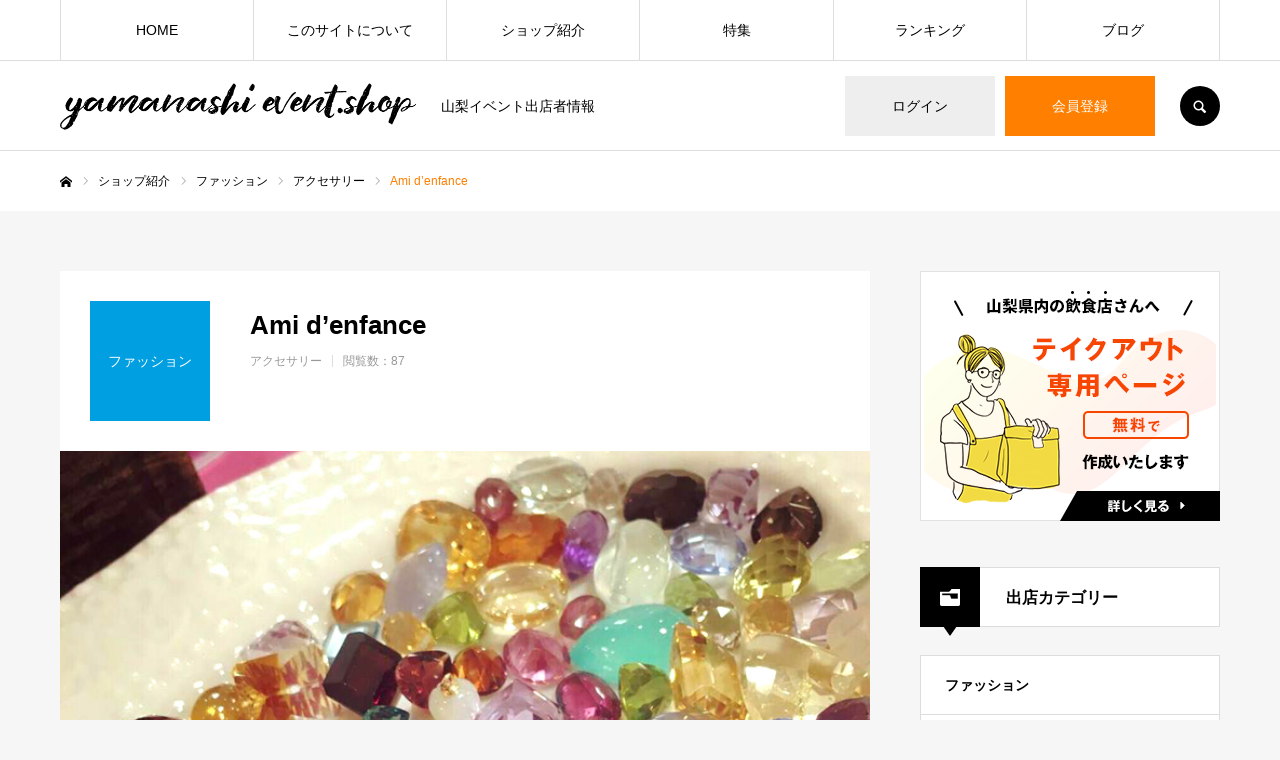

--- FILE ---
content_type: text/html; charset=UTF-8
request_url: https://www.yamanashi-event.shop/shop/ami-denfance/
body_size: 11897
content:
<!DOCTYPE html>
<html class="pc" lang="ja">
<head prefix="og: http://ogp.me/ns# fb: http://ogp.me/ns/fb#">
<meta charset="UTF-8">
<!--[if IE]><meta http-equiv="X-UA-Compatible" content="IE=edge"><![endif]-->
<meta name="viewport" content="width=device-width">
<meta name="format-detection" content="telephone=no">
<title>Ami d’enfance | yamanashi-event.shop</title>
<meta name="description" content="山梨イベント出店者情報">
<link rel="pingback" href="https://www.yamanashi-event.shop/wp2/xmlrpc.php">
<link rel="shortcut icon" href="https://www.yamanashi-event.shop/wp2/wp-content/uploads/2020/03/favicon.ico">
<meta property="og:type" content="article">
<meta property="og:url" content="https://www.yamanashi-event.shop/shop/ami-denfance/">
<meta property="og:title" content="Ami d’enfance &#8211; yamanashi-event.shop">
<meta property="og:description" content="山梨イベント出店者情報">
<meta property="og:site_name" content="yamanashi-event.shop">
<meta property="og:image" content="https://www.yamanashi-event.shop/wp2/wp-content/uploads/2020/03/ami-1.jpg">
<meta property="og:image:secure_url" content="https://www.yamanashi-event.shop/wp2/wp-content/uploads/2020/03/ami-1.jpg"> 
<meta property="og:image:width" content="750"> 
<meta property="og:image:height" content="480">
<meta name="twitter:card" content="summary">
<meta name="twitter:site" content="@ShopYamanashi">
<meta name="twitter:creator" content="ShopYamanashi">
<meta name="twitter:title" content="Ami d’enfance &#8211; yamanashi-event.shop">
<meta property="twitter:description" content="山梨イベント出店者情報">
<meta name="twitter:image:src" content="https://www.yamanashi-event.shop/wp2/wp-content/uploads/2020/03/ami-1-520x480.jpg">
<link rel='dns-prefetch' href='//s.w.org' />
<link rel="alternate" type="application/rss+xml" title="yamanashi-event.shop &raquo; フィード" href="https://www.yamanashi-event.shop/feed/" />
<link rel="alternate" type="application/rss+xml" title="yamanashi-event.shop &raquo; コメントフィード" href="https://www.yamanashi-event.shop/comments/feed/" />
		<script type="text/javascript">
			window._wpemojiSettings = {"baseUrl":"https:\/\/s.w.org\/images\/core\/emoji\/12.0.0-1\/72x72\/","ext":".png","svgUrl":"https:\/\/s.w.org\/images\/core\/emoji\/12.0.0-1\/svg\/","svgExt":".svg","source":{"concatemoji":"https:\/\/www.yamanashi-event.shop\/wp2\/wp-includes\/js\/wp-emoji-release.min.js?ver=5.3.20"}};
			!function(e,a,t){var n,r,o,i=a.createElement("canvas"),p=i.getContext&&i.getContext("2d");function s(e,t){var a=String.fromCharCode;p.clearRect(0,0,i.width,i.height),p.fillText(a.apply(this,e),0,0);e=i.toDataURL();return p.clearRect(0,0,i.width,i.height),p.fillText(a.apply(this,t),0,0),e===i.toDataURL()}function c(e){var t=a.createElement("script");t.src=e,t.defer=t.type="text/javascript",a.getElementsByTagName("head")[0].appendChild(t)}for(o=Array("flag","emoji"),t.supports={everything:!0,everythingExceptFlag:!0},r=0;r<o.length;r++)t.supports[o[r]]=function(e){if(!p||!p.fillText)return!1;switch(p.textBaseline="top",p.font="600 32px Arial",e){case"flag":return s([127987,65039,8205,9895,65039],[127987,65039,8203,9895,65039])?!1:!s([55356,56826,55356,56819],[55356,56826,8203,55356,56819])&&!s([55356,57332,56128,56423,56128,56418,56128,56421,56128,56430,56128,56423,56128,56447],[55356,57332,8203,56128,56423,8203,56128,56418,8203,56128,56421,8203,56128,56430,8203,56128,56423,8203,56128,56447]);case"emoji":return!s([55357,56424,55356,57342,8205,55358,56605,8205,55357,56424,55356,57340],[55357,56424,55356,57342,8203,55358,56605,8203,55357,56424,55356,57340])}return!1}(o[r]),t.supports.everything=t.supports.everything&&t.supports[o[r]],"flag"!==o[r]&&(t.supports.everythingExceptFlag=t.supports.everythingExceptFlag&&t.supports[o[r]]);t.supports.everythingExceptFlag=t.supports.everythingExceptFlag&&!t.supports.flag,t.DOMReady=!1,t.readyCallback=function(){t.DOMReady=!0},t.supports.everything||(n=function(){t.readyCallback()},a.addEventListener?(a.addEventListener("DOMContentLoaded",n,!1),e.addEventListener("load",n,!1)):(e.attachEvent("onload",n),a.attachEvent("onreadystatechange",function(){"complete"===a.readyState&&t.readyCallback()})),(n=t.source||{}).concatemoji?c(n.concatemoji):n.wpemoji&&n.twemoji&&(c(n.twemoji),c(n.wpemoji)))}(window,document,window._wpemojiSettings);
		</script>
		<style type="text/css">
img.wp-smiley,
img.emoji {
	display: inline !important;
	border: none !important;
	box-shadow: none !important;
	height: 1em !important;
	width: 1em !important;
	margin: 0 .07em !important;
	vertical-align: -0.1em !important;
	background: none !important;
	padding: 0 !important;
}
</style>
	<link rel='stylesheet' id='style-css'  href='https://www.yamanashi-event.shop/wp2/wp-content/themes/every_tcd075/style.css?ver=2.0.1' type='text/css' media='all' />
<link rel='stylesheet' id='wp-block-library-css'  href='https://www.yamanashi-event.shop/wp2/wp-includes/css/dist/block-library/style.min.css?ver=5.3.20' type='text/css' media='all' />
<script type='text/javascript' src='https://www.yamanashi-event.shop/wp2/wp-includes/js/jquery/jquery.js?ver=1.12.4-wp'></script>
<script type='text/javascript' src='https://www.yamanashi-event.shop/wp2/wp-includes/js/jquery/jquery-migrate.min.js?ver=1.4.1'></script>
<link rel='https://api.w.org/' href='https://www.yamanashi-event.shop/wp-json/' />
<link rel="canonical" href="https://www.yamanashi-event.shop/shop/ami-denfance/" />
<link rel='shortlink' href='https://www.yamanashi-event.shop/?p=1075' />
<link rel="alternate" type="application/json+oembed" href="https://www.yamanashi-event.shop/wp-json/oembed/1.0/embed?url=https%3A%2F%2Fwww.yamanashi-event.shop%2Fshop%2Fami-denfance%2F" />
<link rel="alternate" type="text/xml+oembed" href="https://www.yamanashi-event.shop/wp-json/oembed/1.0/embed?url=https%3A%2F%2Fwww.yamanashi-event.shop%2Fshop%2Fami-denfance%2F&#038;format=xml" />

<link rel="stylesheet" href="https://www.yamanashi-event.shop/wp2/wp-content/themes/every_tcd075/css/design-plus.css?ver=2.0.1">
<link rel="stylesheet" href="https://www.yamanashi-event.shop/wp2/wp-content/themes/every_tcd075/css/sns-botton.css?ver=2.0.1">
<link rel="stylesheet" media="screen and (max-width:1210px)" href="https://www.yamanashi-event.shop/wp2/wp-content/themes/every_tcd075/css/responsive.css?ver=2.0.1">
<link rel="stylesheet" media="screen and (max-width:1210px)" href="https://www.yamanashi-event.shop/wp2/wp-content/themes/every_tcd075/css/footer-bar.css?ver=2.0.1">

<script src="https://www.yamanashi-event.shop/wp2/wp-content/themes/every_tcd075/js/jquery.easing.1.3.js?ver=2.0.1"></script>
<script src="https://www.yamanashi-event.shop/wp2/wp-content/themes/every_tcd075/js/jscript.js?ver=2.0.1"></script>
<script src="https://www.yamanashi-event.shop/wp2/wp-content/themes/every_tcd075/js/comment.js?ver=2.0.1"></script>

<link rel="stylesheet" href="https://www.yamanashi-event.shop/wp2/wp-content/themes/every_tcd075/js/simplebar.css?ver=2.0.1">
<script src="https://www.yamanashi-event.shop/wp2/wp-content/themes/every_tcd075/js/simplebar.min.js?ver=2.0.1"></script>


<script src="https://www.yamanashi-event.shop/wp2/wp-content/themes/every_tcd075/js/header_fix.js?ver=2.0.1"></script>
<script src="https://www.yamanashi-event.shop/wp2/wp-content/themes/every_tcd075/js/header_fix_mobile.js?ver=2.0.1"></script>

<style type="text/css">

body, input, textarea { font-family: "Hiragino Sans", "ヒラギノ角ゴ ProN", "Hiragino Kaku Gothic ProN", "游ゴシック", YuGothic, "メイリオ", Meiryo, sans-serif; }

.rich_font, .p-vertical { font-family: "Hiragino Sans", "ヒラギノ角ゴ ProN", "Hiragino Kaku Gothic ProN", "游ゴシック", YuGothic, "メイリオ", Meiryo, sans-serif; font-weight:500; }

.rich_font_type1 { font-family: Arial, "ヒラギノ角ゴ ProN W3", "Hiragino Kaku Gothic ProN", "メイリオ", Meiryo, sans-serif; }
.rich_font_type2 { font-family: "Hiragino Sans", "ヒラギノ角ゴ ProN", "Hiragino Kaku Gothic ProN", "游ゴシック", YuGothic, "メイリオ", Meiryo, sans-serif; font-weight:500; }
.rich_font_type3 { font-family: "Times New Roman" , "游明朝" , "Yu Mincho" , "游明朝体" , "YuMincho" , "ヒラギノ明朝 Pro W3" , "Hiragino Mincho Pro" , "HiraMinProN-W3" , "HGS明朝E" , "ＭＳ Ｐ明朝" , "MS PMincho" , serif; font-weight:500; }

.post_content, #next_prev_post { font-family: "Hiragino Sans", "ヒラギノ角ゴ ProN", "Hiragino Kaku Gothic ProN", "游ゴシック", YuGothic, "メイリオ", Meiryo, sans-serif; }

#global_menu > ul > li > a { color:#000000; }
#global_menu > ul > li > a:after { background:#ff7f00; }
#global_menu ul ul a { color:#FFFFFF; background:#ff7f00; }
#global_menu ul ul a:hover { background:#fbc525; }
#global_menu ul ul li.menu-item-has-children > a:before { color:#FFFFFF; }
#drawer_menu { background:#222222; }
#mobile_menu a { color:#ffffff; background:#222222; border-bottom:1px solid #444444; }
#mobile_menu li li a { color:#ffffff; background:#333333; }
#mobile_menu a:hover, #drawer_menu .close_button:hover, #mobile_menu .child_menu_button:hover { color:#ffffff; background:#ff7f00; }
#mobile_menu li li a:hover { color:#ffffff; }
.megamenu_recipe_category_list .headline { color:#ff7f00; font-size:18px; }
.megamenu_recipe_category_list .headline a { color:#ff7f00; }
.megamenu_blog_list .menu_area a:hover, .megamenu_blog_list .menu_area li.active a, .megamenu_blog_list .post_list { background:#e8e8e8; }
#header_search { background:rgba(0,0,0,0.7); }
#header_login, #header_logout { color:#000000; background:#eeeeee; }
#header_login:hover, #header_logout:hover { color:#ffffff; background:#ff7f00; }
#header_register { color:#ffffff; background:#ff7f00; }
#header_register:hover { color:#ffffff; background:#fbc525; }
.footer_headline { color:#ff8000; }
.footer_menu ul li a { color:#ffffff; }
#footer_menu, #footer_category_menu, #footer_widget { border-color:rgba(255,255,255,0.3); }

#recipe_post_list_widget-2 .widget_headline { color:#000000; background:#ffffff; border-color:#dddddd; }
#recipe_post_list_widget-2 .widget_headline:before { background:#000000 url(https://www.yamanashi-event.shop/wp2/wp-content/uploads/2020/03/icon_check.png) no-repeat center; }
#recipe_post_list_widget-2 .widget_headline:after { border-color:#000000 transparent transparent transparent; }
#recipe_post_list_widget-3 .widget_headline { color:#000000; background:#ffffff; border-color:#dddddd; }
#recipe_post_list_widget-3 .widget_headline:before { background:#000000; font-family:'headline_icon'; content:'\e90a'; font-size:37px; line-height:65px; }
@media screen and (max-width:650px) {
  #recipe_post_list_widget-3 .widget_headline:before { font-size:32px; line-height:52px !important; }
}
#recipe_post_list_widget-3 .widget_headline:after { border-color:#000000 transparent transparent transparent; }
#recipe_category_list_widget-2 .widget_headline { color:#000000; background:#ffffff; border-color:#dddddd; }
#recipe_category_list_widget-2 .widget_headline:before { background:#000000 url(https://www.yamanashi-event.shop/wp2/wp-content/uploads/2020/03/icon_pot.png) no-repeat center; }
#recipe_category_list_widget-2 .widget_headline:after { border-color:#000000 transparent transparent transparent; }
#tab_post_list_widget-2 .widget_headline { color:#000000; background:#ffffff; border-color:#dddddd; }
#tab_post_list_widget-2 .widget_headline:before { background:#000000; font-family:'headline_icon'; content:'\e90a'; font-size:37px; line-height:65px; }
@media screen and (max-width:650px) {
  #tab_post_list_widget-2 .widget_headline:before { font-size:32px; line-height:52px !important; }
}
#tab_post_list_widget-2 .widget_headline:after { border-color:#000000 transparent transparent transparent; }
#ranking_list_widget-2 .widget_headline { color:#000000; background:#ffffff; border-color:#dddddd; }
#ranking_list_widget-2 .widget_headline:before { background:#000000; font-family:'headline_icon'; content:'\e902'; font-size:24px; line-height:65px; }
@media screen and (max-width:650px) {
  #ranking_list_widget-2 .widget_headline:before { font-size:18px; line-height:52px !important; }
}
#ranking_list_widget-2 .widget_headline:after { border-color:#000000 transparent transparent transparent; }


.cat_id_3 { background:#5b3203; }
.cat_id_3:hover { background:#fbc525; }
.cat_id_2 { background:#009fe1; }
.cat_id_2:hover { background:#fbc525; }
.cat_id_5 { background:#dd3333; }
.cat_id_5:hover { background:#fbc525; }
.cat_id_4 { background:#b58800; }
.cat_id_4:hover { background:#fbc525; }
.premium_icon { background:#bcab4a !important; }
.premium_icon:before { content:'\e911'; }
.index_blog .premium_icon, #post_list .premium_post .premium_icon, #related_post .premium_icon { background:#bcab4a !important; }
.index_blog .premium_icon:before, #post_list .premium_post .premium_icon:before, #related_post .premium_icon:before { content:'\e911'; }
#recipe_title_area .title { font-size:26px; }
#recipe_main_content, .recipe_material, .recipe_howto, .recipe_point, recipe_free { font-size:16px; }
#recipe_title_area .like_button { border-color:#ff8001; color:#ff8001; }
#recipe_title_area .like_button:before { color:#ff8001; }
#recipe_title_area .like_button:hover, #recipe_title_area .like_button.active, #recipe_title_area .like_message { background-color:#ff8001; }
#recipe_title_area .like_message:after { border-color:#ff8001 transparent transparent transparent; }
#related_recipe .design_headline { font-size:20px; color:#000000; background:#ffffff; border-color:#dddddd; }
#related_recipe .design_headline:before { background:#000000; font-family:'headline_icon'; content:'\e90d'; font-size:23px; line-height:62px; }
@media screen and (max-width:1210px) {
  #related_recipe .design_headline:before { font-size:20px; line-height:47px; }
}
#related_recipe .design_headline:after { border-color:#000000 transparent transparent transparent; }
#related_recipe .recipe_list .title_area .title { font-size:16px; }
@media screen and (max-width:650px) {
  #recipe_title_area .title { font-size:20px; }
  #recipe_main_content, .recipe_material, .recipe_howto, .recipe_point, .recipe_free { font-size:14px; }
  #related_recipe .design_headline { font-size:16px; }
  #related_recipe .recipe_list .title_area .title { font-size:14px; }
}
.recipe_point.num0 .design_headline { font-size:20px; color:#000000; background:#ffffff; border-color:#dddddd; }
.recipe_point.num0 .design_headline:before { background:#000000; font-family:'headline_icon'; content:'\e90f'; font-size:23px; line-height:62px; }
@media screen and (max-width:1210px) {
  .recipe_point.num0 .design_headline:before { font-size:20px; line-height:47px; }
}
.recipe_point.num0 .design_headline:after { border-color:#000000 transparent transparent transparent; }
@media screen and (max-width:650px) {
  .recipe_point.num0 .design_headline { font-size:16px; }
}
.recipe_point.num1 .design_headline { font-size:20px; color:#000000; background:#ffffff; border-color:#dddddd; }
.recipe_point.num1 .design_headline:before { background:#000000; font-family:'headline_icon'; content:'\e90f'; font-size:23px; line-height:62px; }
@media screen and (max-width:1210px) {
  .recipe_point.num1 .design_headline:before { font-size:20px; line-height:47px; }
}
.recipe_point.num1 .design_headline:after { border-color:#000000 transparent transparent transparent; }
@media screen and (max-width:650px) {
  .recipe_point.num1 .design_headline { font-size:16px; }
}

.author_profile a.avatar img, .animate_image img, .animate_background .image, #recipe_archive .blur_image {
  width:100%; height:auto;
  -webkit-transition: transform  0.75s ease;
  transition: transform  0.75s ease;
}
.author_profile a.avatar:hover img, .animate_image:hover img, .animate_background:hover .image, #recipe_archive a:hover .blur_image {
  -webkit-transform: scale(1.2);
  transform: scale(1.2);
}




a { color:#000; }

a:hover, #header_logo a, #footer_logo a, #header_user_name .user_name, #comment_headline, .tcd_category_list a:hover, .tcd_category_list .child_menu_button:hover, .register_form_wrap .privacy_policy a, #my_account_edit #delete_account:hover, .widget_tab_post_list a:hover .date, #post_title_area .post_meta a:hover, #news_list a:hover .date,
  .recipe_list .title_area .title a:hover, .recipe_list .link:hover .title, .recipe_list .link:hover .post_meta, #post_list a:hover .title, #post_list a:hover .post_meta li, #recipe_archive a:hover .desc, .cf_data_list li a:hover, #footer_social_link li a:hover:before, #recipe_title_area .meta li a:hover, #recipe_image_slider .slick-arrow:hover:after, .recipe_slider_widget .slick-arrow:hover:before,
    #footer a:hover, .cardlink_title a:hover, #related_post .item a:hover, .comment a:hover, .comment_form_wrapper a:hover, #bread_crumb, #bread_crumb .last, #bread_crumb a:hover, #bread_crumb li.home a:hover:after, .author_profile a:hover, .author_profile .author_link li a:hover:before, #post_meta_bottom a:hover, .recipe_list .title_area .post_meta a:hover,
      #author_page_header .author_link li a:hover:before, #ranking_list_tab li.active a, .ranking_list a:hover .title, #author_list a:hover .title span, #searchform .submit_button:hover:before, .styled_post_list1 a:hover .title_area, .styled_post_list1 a:hover .date, .p-dropdown__title:hover:after, .p-dropdown__list li a:hover,
        #index_recipe_slider a:hover .title, #index_recipe_slider a:hover .post_meta, #index_recipe_slider .owl-nav button:hover span:after, .recipe_slider_widget .slick-arrow:hover:after, #about_faq_list dt:hover,#about_faq_list dt.active, #about_faq_list dt:hover:after,
          #menu_button:hover:before, .mobile #header_login:hover, .mobile #header_logout:hover, .mobile #header_search_button:hover:before
  { color: #ff7f00; }

.pc #header_search_button:hover, #index_slider .search_button:hover input, #return_top a, #comment_tab li a:hover, #comment_tab li.active a, #comment_header #comment_closed p, #submit_comment:hover, #cancel_comment_reply a:hover,
  #recipe_image_slider .slick-dots button:hover::before, #recipe_image_slider .slick-dots .slick-active button::before, .form_wrap .submit input, .login_form_wrap #create_account, .register_form_wrap .register_form_header, .recipe_list2 .delete:hover,
    #wp-calendar #prev a:hover, #wp-calendar #next a:hover, #wp-calendar td a:hover, #p_readmore .button, .page_navi span.current, .page_navi a:hover, #post_pagination p, #post_pagination a:hover, .c-pw__btn:hover, #post_pagination a:hover
  { background-color: #ff7f00; }

.form_wrap .input_field:focus, #guest_info input:focus, #comment_textarea textarea:focus, .c-pw__box-input:focus, .page_navi span.current, .page_navi a:hover, #post_pagination p, #post_pagination a:hover
  { border-color: #ff7f00; }

#comment_tab li.active a:after, #comment_header #comment_closed p:after
  { border-color:#ff7f00 transparent transparent transparent; }

.modal_wrap .close_modal_button:hover:before
  { color: #ff7f00 !important; }

#header_logo a:hover, #footer_logo a:hover, .register_form_wrap .privacy_policy a:hover, .megamenu_recipe_category_list .headline a:hover
  { color: #fbc525; }
#header_register:hover, #return_top a:hover, .form_wrap .submit input:hover, .login_form_wrap #create_account:hover, #p_readmore .button:hover
  { background-color: #fbc525; }
.post_content a { color: #000000; }
.post_content a:hover { color:#999999; }
#site_wrap { display:none; }
#site_loader_overlay {
  background:#ffffff;
  opacity: 1;
  position: fixed;
  top: 0px;
  left: 0px;
  width: 100%;
  height: 100%;
  width: 100vw;
  height: 100vh;
  z-index: 99999;
}
#site_loader_animation {
  width: 48px;
  height: 48px;
  font-size: 10px;
  text-indent: -9999em;
  position: fixed;
  top: 0;
  left: 0;
	right: 0;
	bottom: 0;
	margin: auto;
  border: 3px solid rgba(0,0,0,0.2);
  border-top-color: #000000;
  border-radius: 50%;
  -webkit-animation: loading-circle 1.1s infinite linear;
  animation: loading-circle 1.1s infinite linear;
}
@-webkit-keyframes loading-circle {
  0% { -webkit-transform: rotate(0deg); transform: rotate(0deg); }
  100% { -webkit-transform: rotate(360deg); transform: rotate(360deg); }
}
@media only screen and (max-width: 767px) {
	#site_loader_animation { width: 30px; height: 30px; }
}
@keyframes loading-circle {
  0% { -webkit-transform: rotate(0deg); transform: rotate(0deg); }
  100% { -webkit-transform: rotate(360deg); transform: rotate(360deg); }
}


</style>

<script type="text/javascript">
jQuery(document).ready(function($){

  $('#recipe_image_slider').slick({
    infinite: true,
    dots: true,
    arrows: false,
    slidesToShow: 1,
    adaptiveHeight: false,
    pauseOnFocus: false,
    pauseOnHover: false,
    autoplay: true,
    easing: 'easeOutExpo',
    speed: 700,
    autoplaySpeed: 10000,
  });

  var base_slider = $('#recipe_image_slider');
  var base_slider_item = $('#recipe_image_slider .item');
  var slider_width = base_slider.width();
  var slider_height = slider_width*(9/16);
  base_slider.css('height',slider_height);
  base_slider_item.css('height',slider_height);
  $(window).on('resize',function(){
    slider_width = base_slider.width();
    slider_height = slider_width*(9/16);
    base_slider.css('height',slider_height);
    base_slider_item.css('height',slider_height);
  });

});
</script>
</head>
<body id="body" class="recipe-template-default single single-recipe postid-1075 logout hide_desc_mobile use_header_fix header_fix_type1 use_mobile_header_fix guest">


<div id="container">

 <header id="header">

  <div id="header_inner">

   <div id="header_logo">
    
<h2 class="logo">
 <a href="https://www.yamanashi-event.shop/" title="yamanashi-event.shop">
    <img class="pc_logo_image type1" src="https://www.yamanashi-event.shop/wp2/wp-content/uploads/2020/03/logo.png?1768670528" alt="yamanashi-event.shop" title="yamanashi-event.shop" width="356" height="47" />
      <img class="mobile_logo_image" src="https://www.yamanashi-event.shop/wp2/wp-content/uploads/2020/03/logo_sp.png?1768670528" alt="yamanashi-event.shop" title="yamanashi-event.shop" width="218" height="28" />
   </a>
</h2>

        <h3 class="desc">山梨イベント出店者情報</h3>
       </div>

      <div id="header_button_area" class="clearfix">
        <a id="header_login" href="https://www.yamanashi-event.shop/?memberpage=login">ログイン</a>    <a id="header_register" href="https://www.yamanashi-event.shop/?memberpage=ragistration">会員登録</a>        <a id="header_search_button" href="#">SEARCH</a>   </div>
   
  </div>

    <a href="#" id="menu_button"><span>メニュー</span></a>
  <nav id="global_menu">
   <ul id="menu-%e3%82%b5%e3%83%b3%e3%83%97%e3%83%ab%e3%83%a1%e3%83%8b%e3%83%a5%e3%83%bc" class="menu"><li id="menu-item-29" class="menu-item menu-item-type-custom menu-item-object-custom menu-item-home menu-item-29"><a href="https://www.yamanashi-event.shop/">HOME</a></li>
<li id="menu-item-40" class="menu-item menu-item-type-custom menu-item-object-custom menu-item-has-children menu-item-40"><a href="https://www.yamanashi-event.shop/about/">このサイトについて</a>
<ul class="sub-menu">
	<li id="menu-item-385" class="menu-item menu-item-type-custom menu-item-object-custom menu-item-385"><a href="https://www.yamanashi-event.shop/news/">お知らせ</a></li>
	<li id="menu-item-377" class="menu-item menu-item-type-post_type menu-item-object-page menu-item-377"><a href="https://www.yamanashi-event.shop/about/">サイトについて</a></li>
	<li id="menu-item-376" class="menu-item menu-item-type-post_type menu-item-object-page menu-item-376"><a href="https://www.yamanashi-event.shop/request/">掲載依頼</a></li>
</ul>
</li>
<li id="menu-item-30" class="menu-item menu-item-type-custom menu-item-object-custom menu-item-has-children menu-item-30"><a href="https://www.yamanashi-event.shop/shop/" class="megamenu_button" data-megamenu="js-megamenu30">ショップ紹介</a>
<ul class="sub-menu">
	<li id="menu-item-31" class="menu-item menu-item-type-taxonomy menu-item-object-recipe_category current-recipe-ancestor current-menu-parent current-recipe-parent menu-item-31"><a href="https://www.yamanashi-event.shop/shop_category/fation/">ファッション</a></li>
	<li id="menu-item-32" class="menu-item menu-item-type-taxonomy menu-item-object-recipe_category menu-item-32"><a href="https://www.yamanashi-event.shop/shop_category/interior/">インテリア</a></li>
	<li id="menu-item-33" class="menu-item menu-item-type-taxonomy menu-item-object-recipe_category menu-item-33"><a href="https://www.yamanashi-event.shop/shop_category/goods/">雑貨</a></li>
	<li id="menu-item-34" class="menu-item menu-item-type-taxonomy menu-item-object-recipe_category menu-item-34"><a href="https://www.yamanashi-event.shop/shop_category/food/">フード</a></li>
</ul>
</li>
<li id="menu-item-41" class="menu-item menu-item-type-custom menu-item-object-custom menu-item-has-children menu-item-41"><a href="#">特集</a>
<ul class="sub-menu">
	<li id="menu-item-401" class="menu-item menu-item-type-post_type menu-item-object-page menu-item-401"><a href="https://www.yamanashi-event.shop/sp_order/">オーダーができるお店</a></li>
	<li id="menu-item-398" class="menu-item menu-item-type-post_type menu-item-object-page menu-item-398"><a href="https://www.yamanashi-event.shop/sp_shop/">店舗があるお店</a></li>
	<li id="menu-item-394" class="menu-item menu-item-type-post_type menu-item-object-page menu-item-394"><a href="https://www.yamanashi-event.shop/sp_online/">オンライン購入可能なお店</a></li>
</ul>
</li>
<li id="menu-item-42" class="menu-item menu-item-type-custom menu-item-object-custom menu-item-42"><a href="https://www.yamanashi-event.shop/ranking/">ランキング</a></li>
<li id="menu-item-35" class="menu-item menu-item-type-custom menu-item-object-custom menu-item-has-children menu-item-35"><a href="#" class="megamenu_button" data-megamenu="js-megamenu35">ブログ</a>
<ul class="sub-menu">
	<li id="menu-item-37" class="menu-item menu-item-type-taxonomy menu-item-object-category menu-item-37"><a href="https://www.yamanashi-event.shop/category/event/">イベント紹介</a></li>
</ul>
</li>
</ul>  </nav>
  
    <div id="header_search">
   <form method="get" action="https://www.yamanashi-event.shop/">
    <div class="search_input"><input type="text" value="" name="s" placeholder="キーワードを入力してください" required /></div>
    <div class="search_button"><label for="header_search_submit_button">検索</label><input id="header_search_submit_button" type="submit" value="検索" /></div>
   </form>
  </div>
  
  <div class="megamenu_recipe_category_list" id="js-megamenu30">
 <div class="megamenu_recipe_category_list_inner clearfix">

  <div class="item">
   <h2 class="headline">カテゴリー</h2>
   <a class="archive_link" href="https://www.yamanashi-event.shop/shop/">TOP</a>
  </div>

    <div class="item">
   <h3 class="headline"><a href="https://www.yamanashi-event.shop/shop_category/fation/">ファッション</a></h3>
      <a class="link animate_background" style="background:none;" href="https://www.yamanashi-event.shop/shop_category/fation/">
    <div class="image_wrap">
     <div class="image" style="background:url(https://www.yamanashi-event.shop/wp2/wp-content/uploads/2020/03/cate_fation-250x250.jpg) no-repeat center center; background-size:cover;"></div>
    </div>
   </a>
         <ol class="child_category_list">
        <li><a href="https://www.yamanashi-event.shop/shop_category/fation_accessories/">アクセサリー</a></li>
        <li><a href="https://www.yamanashi-event.shop/shop_category/fation_clothes/">洋服</a></li>
       </ol>
     </div><!-- END .item -->
    <div class="item">
   <h3 class="headline"><a href="https://www.yamanashi-event.shop/shop_category/interior/">インテリア</a></h3>
      <a class="link animate_background" style="background:none;" href="https://www.yamanashi-event.shop/shop_category/interior/">
    <div class="image_wrap">
     <div class="image" style="background:url(https://www.yamanashi-event.shop/wp2/wp-content/uploads/2020/03/cate_interior-250x250.jpg) no-repeat center center; background-size:cover;"></div>
    </div>
   </a>
         <ol class="child_category_list">
        <li><a href="https://www.yamanashi-event.shop/shop_category/interior_flower/">花・植物</a></li>
        <li><a href="https://www.yamanashi-event.shop/shop_category/interior_wood/">木製品</a></li>
        <li><a href="https://www.yamanashi-event.shop/shop_category/interior_vessel/">器</a></li>
        <li><a href="https://www.yamanashi-event.shop/shop_category/interior_other/">その他</a></li>
       </ol>
     </div><!-- END .item -->
    <div class="item">
   <h3 class="headline"><a href="https://www.yamanashi-event.shop/shop_category/goods/">雑貨</a></h3>
      <a class="link animate_background" style="background:none;" href="https://www.yamanashi-event.shop/shop_category/goods/">
    <div class="image_wrap">
     <div class="image" style="background:url(https://www.yamanashi-event.shop/wp2/wp-content/uploads/2020/03/cate_zakka-250x250.jpg) no-repeat center center; background-size:cover;"></div>
    </div>
   </a>
         <ol class="child_category_list">
        <li><a href="https://www.yamanashi-event.shop/shop_category/goods_leather/">レザー</a></li>
        <li><a href="https://www.yamanashi-event.shop/shop_category/goods_pet/">ペット</a></li>
        <li><a href="https://www.yamanashi-event.shop/shop_category/goods_illust/">イラスト</a></li>
        <li><a href="https://www.yamanashi-event.shop/shop_category/goods_daily/">日用品</a></li>
        <li><a href="https://www.yamanashi-event.shop/shop_category/goods_other/">その他</a></li>
       </ol>
     </div><!-- END .item -->
    <div class="item">
   <h3 class="headline"><a href="https://www.yamanashi-event.shop/shop_category/food/">フード</a></h3>
      <a class="link animate_background" style="background:none;" href="https://www.yamanashi-event.shop/shop_category/food/">
    <div class="image_wrap">
     <div class="image" style="background:url(https://www.yamanashi-event.shop/wp2/wp-content/uploads/2020/03/cate_food-250x250.jpg) no-repeat center center; background-size:cover;"></div>
    </div>
   </a>
         <ol class="child_category_list">
        <li><a href="https://www.yamanashi-event.shop/shop_category/food_sweets/">お菓子</a></li>
        <li><a href="https://www.yamanashi-event.shop/shop_category/food_bread/">パン</a></li>
        <li><a href="https://www.yamanashi-event.shop/shop_category/food_vegetables/">野菜</a></li>
        <li><a href="https://www.yamanashi-event.shop/shop_category/food_other/">その他</a></li>
       </ol>
     </div><!-- END .item -->
  
 </div>
</div>
<div class="megamenu_blog_list" id="js-megamenu35">
 <div class="megamenu_blog_list_inner clearfix">
  <ul class="menu_area">
      <li class="active"><a class="cat_id7" href="https://www.yamanashi-event.shop/category/event/">イベント紹介</a></li>
     </ul>
  <div class="post_list_area">
      <ol class="post_list clearfix cat_id7">
        <li>
     <a class="clearfix animate_background" href="https://www.yamanashi-event.shop/2020/03/19/01/">
      <div class="image_wrap">
       <div class="image" style="background:url(https://www.yamanashi-event.shop/wp2/wp-content/uploads/2020/03/89547327_3550591031633939_8843579877144657920_o-520x520.jpg) no-repeat center center; background-size:cover;"></div>
      </div>
      <div class="title_area">
       <h4 class="title"><span>勝沼朝市マネキン堂支店が展開されています</span></h4>
      </div>
     </a>
    </li>
       </ol>
        </div><!-- END post_list_area -->
 </div>
</div>

  
 </header>

 


<div id="bread_crumb">

<ul class="clearfix" itemscope itemtype="http://schema.org/BreadcrumbList">
 <li itemprop="itemListElement" itemscope itemtype="http://schema.org/ListItem" class="home"><a itemprop="item" href="https://www.yamanashi-event.shop/"><span itemprop="name">ホーム</span></a><meta itemprop="position" content="1"></li>
 <li itemprop="itemListElement" itemscope itemtype="http://schema.org/ListItem"><a itemprop="item" href="https://www.yamanashi-event.shop/shop/"><span itemprop="name">ショップ紹介</span></a><meta itemprop="position" content="2"></li>
  <li itemprop="itemListElement" itemscope itemtype="http://schema.org/ListItem" class="category">
  <a itemprop="item" href="https://www.yamanashi-event.shop/shop_category/fation/"><span itemprop="name">ファッション</span></a>
  <meta itemprop="position" content="3">
 </li>
  <li itemprop="itemListElement" itemscope itemtype="http://schema.org/ListItem" class="category">
  <a itemprop="item" href="https://www.yamanashi-event.shop/shop_category/fation_accessories/"><span itemprop="name">アクセサリー</span></a>
  <meta itemprop="position" content="4">
 </li>
   <li class="last" itemprop="itemListElement" itemscope itemtype="http://schema.org/ListItem"><span itemprop="name">Ami d’enfance</span><meta itemprop="position" content="5"></li>
</ul>

</div>

<div id="main_contents" class="clearfix">

 <div id="main_col" class="clearfix">

    <div id="recipe_main_content">
   <div id="recipe_title_area" class="clearfix">
        <a href="https://www.yamanashi-event.shop/shop_category/fation/" class="rich_font cat_id_2 parent_category"><span>ファッション</span></a>
        <div class="title_area">
     <h1 class="title rich_font entry-title">Ami d’enfance</h1>
     <ul class="meta clearfix">
                  <li class="child_category">
              <a href="https://www.yamanashi-event.shop/shop_category/fation_accessories/">アクセサリー</a>
             </li>
            <li class="post_view">閲覧数：87</li>     </ul>
         </div>
   </div><!-- END #recipe_title_area -->
      <div id="recipe_image_slider_wrap">
    <div id="recipe_image_slider">
          <div class="item" style="background:url(https://www.yamanashi-event.shop/wp2/wp-content/uploads/2020/03/ami-1.jpg) no-repeat center center; background-size:cover;"></div>
              </div><!-- END #recipe_image_slider -->
    <div id="recipe_image_slider_nav">
         </div><!-- END #recipe_image_slider_nav -->
   </div><!-- END #recipe_image_slider_wrap -->
            <dl id="recipe_video_data" class="clearfix">
        <dt>オーダー受付</dt>
    <dd>-</dd>
            <dt>委託店舗</dt>
    <dd>-</dd>
       </dl>
            <div class="post_content clearfix">
    <p>クオリティーの高い天然石を使ったオリジナルアクセサリーを制作しています。</p>
   </div>
     </div>

    <div class="recipe_point num0">
      <h3 class="design_headline clearfix rich_font">取扱アイテム</h3>
         <div class="post_content clearfix">
    <ul>
<li>アクセサリーのワークショップ</li>
<li>オリジナルアクセサリーの販売</li>
</ul>
   </div>
     </div><!-- END .recipe_howto -->

    <div class="recipe_point num1">
      <h3 class="design_headline clearfix rich_font">関連リンク</h3>
         <div class="post_content clearfix">
    <p><img class="alignnone wp-image-82" src="http://www.yamanashi-event.shop/wp2/wp-content/uploads/2020/03/link_fb.png" alt="" width="18" height="15" /> <a href="https://www.facebook.com/Amidenfance" target="_blank" rel="noopener">Facebook</a></p>
   </div>
     </div><!-- END .recipe_howto -->

  

    <div id="next_prev_post" class="clearfix">
   <div class="item prev_post clearfix">
 <a class="animate_background" href="https://www.yamanashi-event.shop/shop/pamonirupuff/">
  <div class="image_wrap">
   <div class="image_wrap_inner">
    <div class="image" style="background:url(https://www.yamanashi-event.shop/wp2/wp-content/uploads/2020/03/pamo-1-250x250.jpg) no-repeat center center; background-size:cover;"></div>
   </div>
  </div>
  <div class="title_area">
   <p class="title"><span>パモニルパフ</span></p>
   <p class="nav">前の記事</p>
  </div>
 </a>
</div>
<div class="item next_post clearfix">
 <a class="animate_background" href="https://www.yamanashi-event.shop/shop/juriology/">
  <div class="image_wrap">
   <div class="image_wrap_inner">
    <div class="image" style="background:url(https://www.yamanashi-event.shop/wp2/wp-content/uploads/2020/03/juriology-3-250x250.jpg) no-repeat center center; background-size:cover;"></div>
   </div>
  </div>
  <div class="title_area">
   <p class="title"><span>Juriology</span></p>
   <p class="nav">次の記事</p>
  </div>
 </a>
</div>
  </div>
  

    <div id="related_recipe">
   <h3 class="design_headline clearfix rich_font">ほかの出店者さんを見る</h3>
   <div class="recipe_list clearfix">
        <article class="item">
     <a class="link animate_background" href="https://www.yamanashi-event.shop/shop/juriology/">
      <div class="image_wrap">
              <div class="image" style="background:url(https://www.yamanashi-event.shop/wp2/wp-content/uploads/2020/03/juriology-3-520x480.jpg) no-repeat center center; background-size:cover;"></div>
      </div>
     </a>
     <div class="title_area">
      <h3 class="title"><a href="https://www.yamanashi-event.shop/shop/juriology/"><span>Juriology</span></a></h3>
      <p class="post_meta">閲覧数：75</p>     </div>
    </article>
        <article class="item">
     <a class="link animate_background" href="https://www.yamanashi-event.shop/shop/ami-denfance/">
      <div class="image_wrap">
              <div class="image" style="background:url(https://www.yamanashi-event.shop/wp2/wp-content/uploads/2020/03/ami-1-520x480.jpg) no-repeat center center; background-size:cover;"></div>
      </div>
     </a>
     <div class="title_area">
      <h3 class="title"><a href="https://www.yamanashi-event.shop/shop/ami-denfance/"><span>Ami d’enfance</span></a></h3>
      <p class="post_meta">閲覧数：87</p>     </div>
    </article>
        <article class="item">
     <a class="link animate_background" href="https://www.yamanashi-event.shop/shop/tashikarashisa/">
      <div class="image_wrap">
              <div class="image" style="background:url(https://www.yamanashi-event.shop/wp2/wp-content/uploads/2020/03/2017-08-18-16.24.56-520x480.jpg) no-repeat center center; background-size:cover;"></div>
      </div>
     </a>
     <div class="title_area">
      <h3 class="title"><a href="https://www.yamanashi-event.shop/shop/tashikarashisa/"><span>タシカラシサ</span></a></h3>
      <p class="post_meta">閲覧数：39</p>     </div>
    </article>
        <article class="item">
     <a class="link animate_background" href="https://www.yamanashi-event.shop/shop/artisan-du-bonbon/">
      <div class="image_wrap">
              <div class="image" style="background:url(https://www.yamanashi-event.shop/wp2/wp-content/uploads/2020/03/0cf76515789efe102c178f57e808eb95-1-520x480.jpg) no-repeat center center; background-size:cover;"></div>
      </div>
     </a>
     <div class="title_area">
      <h3 class="title"><a href="https://www.yamanashi-event.shop/shop/artisan-du-bonbon/"><span>Artisan du bonbon</span></a></h3>
      <p class="post_meta">閲覧数：20</p>     </div>
    </article>
        <article class="item">
     <a class="link animate_background" href="https://www.yamanashi-event.shop/shop/cameri-bow/">
      <div class="image_wrap">
              <div class="image" style="background:url(https://www.yamanashi-event.shop/wp2/wp-content/uploads/2020/03/IMG_0543-520x480.jpg) no-repeat center center; background-size:cover;"></div>
      </div>
     </a>
     <div class="title_area">
      <h3 class="title"><a href="https://www.yamanashi-event.shop/shop/cameri-bow/"><span>Cameri Bow</span></a></h3>
      <p class="post_meta">閲覧数：29</p>     </div>
    </article>
        <article class="item">
     <a class="link animate_background" href="https://www.yamanashi-event.shop/shop/swimakikos-kimono/">
      <div class="image_wrap">
              <div class="image" style="background:url(https://www.yamanashi-event.shop/wp2/wp-content/uploads/2020/03/22-3-520x480.jpg) no-repeat center center; background-size:cover;"></div>
      </div>
     </a>
     <div class="title_area">
      <h3 class="title"><a href="https://www.yamanashi-event.shop/shop/swimakikos-kimono/"><span>swimakiko’s kimono</span></a></h3>
      <p class="post_meta">閲覧数：20</p>     </div>
    </article>
       </div><!-- END .recipe_list1 -->
    </div><!-- END #related_recipe -->
  

 </div><!-- END #main_col -->

 <div id="side_col">
<div class="widget_content clearfix tcd_ad_widget" id="tcd_ad_widget-2">
<a href="https://www.togo-y.com/" target="_blank"><img src="https://www.yamanashi-event.shop/wp2/wp-content/uploads/2020/04/bnr.png" alt="" /></a>
</div>
<div class="widget_content clearfix recipe_category_list_widget" id="recipe_category_list_widget-2">
<h3 class="widget_headline rich_font"><span>出店カテゴリー</span></h3><ul>
  <li><a href="https://www.yamanashi-event.shop/shop_category/fation/">ファッション</a></li>
  <li><a href="https://www.yamanashi-event.shop/shop_category/interior/">インテリア</a></li>
  <li><a href="https://www.yamanashi-event.shop/shop_category/goods/">雑貨</a></li>
  <li><a href="https://www.yamanashi-event.shop/shop_category/food/">フード</a></li>
 </ul>
</div>
<div class="widget_content clearfix ranking_list_widget" id="ranking_list_widget-2">
<h3 class="widget_headline rich_font"><span>人気の記事ランキング</span></h3><ol class="styled_post_list1 clearfix">
 <li class="clearfix rank1">
  <a class="clearfix animate_background" href="https://www.yamanashi-event.shop/2020/03/19/01/">
   <div class="image_wrap">
    <div class="image" style="background:url(https://www.yamanashi-event.shop/wp2/wp-content/uploads/2020/03/89547327_3550591031633939_8843579877144657920_o-520x520.jpg) no-repeat center center; background-size:cover;"></div>
   </div>
   <div class="title_area">
    <div class="title_area_inner">
     <p class="rank">1位</p>
     <h4 class="title"><span>勝沼朝市マネキン堂支店が展開されています</span></h4>
    </div>
   </div>
  </a>
 </li>
</ol>
</div>
<div class="widget_content clearfix tcd_banner_widget" id="tcd_banner_widget-4">
<a class="link animate_background num1" href="http://www.yamanashi-event.shop/wp2/sp_shop/">
  <div class="title_area" style="color:#ffffff;">
    <p class="sub_title" style="font-size:14px;"><span>イベントが無くても</span></p>
      <h3 class="title rich_font_type3" style="font-size:20px;"><span>店舗があるお店</span></h3>
   </div>
   <div class="overlay" style="background: -moz-linear-gradient(left,  rgba(107,37,18,1) 0%, rgba(107,37,18,0) 100%); background: -webkit-linear-gradient(left,  rgba(107,37,18,1) 0%,rgba(107,37,18,0) 100%); background: linear-gradient(to right,  rgba(107,37,18,1) 0%,rgba(107,37,18,0) 100%);"></div>
  <div class="image_wrap">
  <div class="image" style="background:url(https://www.yamanashi-event.shop/wp2/wp-content/uploads/2020/03/side_sp_shop.jpg) no-repeat center center; background-size:cover;"></div>
 </div>
</a>
<a class="link animate_background num2" href="http://www.yamanashi-event.shop/wp2/sp_order/">
  <div class="title_area" style="color:#ffffff;">
    <p class="sub_title" style="font-size:14px;"><span>お気に入りのあのお店に</span></p>
      <h3 class="title rich_font_type3" style="font-size:20px;"><span>オーダー対応可</span></h3>
   </div>
   <div class="overlay" style="background: -moz-linear-gradient(left,  rgba(132,22,59,1) 0%, rgba(132,22,59,0) 100%); background: -webkit-linear-gradient(left,  rgba(132,22,59,1) 0%,rgba(132,22,59,0) 100%); background: linear-gradient(to right,  rgba(132,22,59,1) 0%,rgba(132,22,59,0) 100%);"></div>
  <div class="image_wrap">
  <div class="image" style="background:url(https://www.yamanashi-event.shop/wp2/wp-content/uploads/2020/03/side_sp_order.jpg) no-repeat center center; background-size:cover;"></div>
 </div>
</a>
</div>
<div class="widget_content clearfix recipe_post_list_widget" id="recipe_post_list_widget-2">
<h3 class="widget_headline rich_font"><span>ピックアップ</span></h3><ol class="styled_post_list1 clearfix">
 <li class="clearfix">
  <a class="clearfix animate_background" href="https://www.yamanashi-event.shop/shop/ryocolate/">
   <div class="image_wrap">
    <div class="image" style="background:url(https://www.yamanashi-event.shop/wp2/wp-content/uploads/2020/03/b41e6b9b56ea9bc33f9c3614263f3baa-520x455.jpg) no-repeat center center; background-size:cover;"></div>
   </div>
   <div class="title_area">
    <div class="title_area_inner">
     <h4 class="title"><span>玲々</span></h4>
         </div>
   </div>
  </a>
 </li>
 <li class="clearfix">
  <a class="clearfix animate_background" href="https://www.yamanashi-event.shop/shop/dongurifarm/">
   <div class="image_wrap">
    <div class="image" style="background:url(https://www.yamanashi-event.shop/wp2/wp-content/uploads/2020/03/a28fea0f26694d98ce213fd231427d5e-520x480.jpg) no-repeat center center; background-size:cover;"></div>
   </div>
   <div class="title_area">
    <div class="title_area_inner">
     <h4 class="title"><span>どんぐり牧場</span></h4>
         </div>
   </div>
  </a>
 </li>
 <li class="clearfix">
  <a class="clearfix animate_background" href="https://www.yamanashi-event.shop/shop/tashikarashisa/">
   <div class="image_wrap">
    <div class="image" style="background:url(https://www.yamanashi-event.shop/wp2/wp-content/uploads/2020/03/2017-08-18-16.24.56-520x480.jpg) no-repeat center center; background-size:cover;"></div>
   </div>
   <div class="title_area">
    <div class="title_area_inner">
     <h4 class="title"><span>タシカラシサ</span></h4>
         </div>
   </div>
  </a>
 </li>
 <li class="clearfix">
  <a class="clearfix animate_background" href="https://www.yamanashi-event.shop/shop/nendoto/">
   <div class="image_wrap">
    <div class="image" style="background:url(https://www.yamanashi-event.shop/wp2/wp-content/uploads/2020/03/101-2-520x480.png) no-repeat center center; background-size:cover;"></div>
   </div>
   <div class="title_area">
    <div class="title_area_inner">
     <h4 class="title"><span>nendoto＊</span></h4>
         </div>
   </div>
  </a>
 </li>
 <li class="clearfix">
  <a class="clearfix animate_background" href="https://www.yamanashi-event.shop/shop/smallpoket/">
   <div class="image_wrap">
    <div class="image" style="background:url(https://www.yamanashi-event.shop/wp2/wp-content/uploads/2020/03/20-1-520x480.png) no-repeat center center; background-size:cover;"></div>
   </div>
   <div class="title_area">
    <div class="title_area_inner">
     <h4 class="title"><span>小さなポケット</span></h4>
         </div>
   </div>
  </a>
 </li>
</ol>
</div>
<div class="widget_content clearfix tab_post_list_widget" id="tab_post_list_widget-2">
<h3 class="widget_headline rich_font"><span>記事を読む</span></h3>
<div class="widget_tab_post_list_button clearfix">
 <a class="tab1 active" href="#">新着記事</a>
 <a class="tab2" href="#">おすすめ記事</a>
</div>

<ol class="widget_tab_post_list widget_tab_post_list1 clearfix">
 <li class="clearfix">
  <a class="clearfix animate_background" href="https://www.yamanashi-event.shop/2020/03/19/01/">
   <div class="image_wrap">
    <div class="image" style="background:url(https://www.yamanashi-event.shop/wp2/wp-content/uploads/2020/03/89547327_3550591031633939_8843579877144657920_o-520x520.jpg) no-repeat center center; background-size:cover;"></div>
   </div>
   <div class="title_area">
    <div class="title_area_inner">
     <h4 class="title"><span>勝沼朝市マネキン堂支店が展開されています</span></h4>
         </div>
   </div>
  </a>
 </li>
</ol>

<ol class="widget_tab_post_list widget_tab_post_list2 clearfix">
 <li class="clearfix">
  <a class="clearfix animate_background" href="https://www.yamanashi-event.shop/2020/03/19/01/">
   <div class="image_wrap">
    <div class="image" style="background:url(https://www.yamanashi-event.shop/wp2/wp-content/uploads/2020/03/89547327_3550591031633939_8843579877144657920_o-520x520.jpg) no-repeat center center; background-size:cover;"></div>
   </div>
   <div class="title_area">
    <div class="title_area_inner">
     <h4 class="title"><span>勝沼朝市マネキン堂支店が展開されています</span></h4>
         </div>
   </div>
  </a>
 </li>
</ol>

</div>
<div class="widget_content clearfix tcd_ad_widget" id="tcd_ad_widget-3">
<a href="https://www.yamanashi-event.shop/biscom/" target="_blank"><img src="https://www.yamanashi-event.shop/wp2/wp-content/uploads/2020/03/pr.jpg" alt="" /></a>
</div>
</div>
</div><!-- END #main_contents -->


 <footer id="footer">

    <div id="footer_top" style="background:url(https://www.yamanashi-event.shop/wp2/wp-content/uploads/2020/03/footer.jpg) no-repeat center center; background-size:cover;">

   
   <div id="footer_top_inner" class="clearfix">

            <div id="footer_menu" class="footer_menu">
     <h3 class="footer_headline rich_font">メニュー</h3>
     <ul id="menu-%e3%83%95%e3%83%83%e3%82%bf%e3%83%bc%e3%83%a1%e3%83%8b%e3%83%a5%e3%83%bc" class="menu"><li id="menu-item-426" class="menu-item menu-item-type-custom menu-item-object-custom menu-item-home menu-item-426"><a href="https://www.yamanashi-event.shop/">HOME</a></li>
<li id="menu-item-430" class="menu-item menu-item-type-custom menu-item-object-custom menu-item-430"><a href="https://www.yamanashi-event.shop/shop/">ショップ紹介</a></li>
<li id="menu-item-428" class="menu-item menu-item-type-custom menu-item-object-custom menu-item-428"><a href="https://www.yamanashi-event.shop/news/">お知らせ</a></li>
<li id="menu-item-421" class="menu-item menu-item-type-post_type menu-item-object-page menu-item-421"><a href="https://www.yamanashi-event.shop/sp_shop/">店舗があるお店</a></li>
<li id="menu-item-427" class="menu-item menu-item-type-custom menu-item-object-custom menu-item-427"><a href="https://www.yamanashi-event.shop/about/">このサイトについて</a></li>
<li id="menu-item-420" class="menu-item menu-item-type-post_type menu-item-object-page menu-item-420"><a href="https://www.yamanashi-event.shop/sp_order/">オーダーができるお店</a></li>
<li id="menu-item-423" class="menu-item menu-item-type-post_type menu-item-object-page menu-item-423"><a href="https://www.yamanashi-event.shop/request/">掲載依頼</a></li>
<li id="menu-item-422" class="menu-item menu-item-type-post_type menu-item-object-page menu-item-422"><a href="https://www.yamanashi-event.shop/sp_online/">ネット購入可能なお店</a></li>
<li id="menu-item-431" class="menu-item menu-item-type-custom menu-item-object-custom menu-item-431"><a href="#">ブログ</a></li>
<li id="menu-item-425" class="menu-item menu-item-type-post_type menu-item-object-page menu-item-425"><a href="https://www.yamanashi-event.shop/ranking/">閲覧数ランキング</a></li>
</ul>    </div>
    
        <div id="footer_category_menu" class="footer_menu">
     <h3 class="footer_headline rich_font">ショップカテゴリー</h3>
          <ul>
            <li><a href="https://www.yamanashi-event.shop/shop_category/fation/">ファッション</a></li>
            <li><a href="https://www.yamanashi-event.shop/shop_category/interior/">インテリア</a></li>
            <li><a href="https://www.yamanashi-event.shop/shop_category/goods/">雑貨</a></li>
            <li><a href="https://www.yamanashi-event.shop/shop_category/food/">フード</a></li>
           </ul>
         </div>
    
        <div id="footer_widget" class="clearfix">
     <div class="widget_content clearfix recipe_post_list_widget" id="recipe_post_list_widget-3">
<h3 class="footer_headline rich_font">新着ショップ紹介</h3><ol class="styled_post_list1 clearfix">
 <li class="clearfix">
  <a class="clearfix animate_background" href="https://www.yamanashi-event.shop/shop/nakaicoffee/">
   <div class="image_wrap">
    <div class="image" style="background:url(https://www.yamanashi-event.shop/wp2/wp-content/uploads/2020/03/nakai-4-520x480.jpg) no-repeat center center; background-size:cover;"></div>
   </div>
   <div class="title_area">
    <div class="title_area_inner">
     <h4 class="title"><span>ナカヰコーヒー</span></h4>
         </div>
   </div>
  </a>
 </li>
 <li class="clearfix">
  <a class="clearfix animate_background" href="https://www.yamanashi-event.shop/shop/gemgreen/">
   <div class="image_wrap">
    <div class="image" style="background:url(https://www.yamanashi-event.shop/wp2/wp-content/uploads/2020/03/70254182_1085697634955594_4839577678937849856_o-520x520.jpg) no-repeat center center; background-size:cover;"></div>
   </div>
   <div class="title_area">
    <div class="title_area_inner">
     <h4 class="title"><span>GemGreen</span></h4>
         </div>
   </div>
  </a>
 </li>
 <li class="clearfix">
  <a class="clearfix animate_background" href="https://www.yamanashi-event.shop/shop/juriology/">
   <div class="image_wrap">
    <div class="image" style="background:url(https://www.yamanashi-event.shop/wp2/wp-content/uploads/2020/03/juriology-3-520x480.jpg) no-repeat center center; background-size:cover;"></div>
   </div>
   <div class="title_area">
    <div class="title_area_inner">
     <h4 class="title"><span>Juriology</span></h4>
         </div>
   </div>
  </a>
 </li>
</ol>
</div>
    </div>
    
   </div><!-- END #footer_top_inner -->
      <div id="widget_area_overlay" style="background:rgba(0,0,0,0.6);"></div>
     </div><!-- END #footer_top -->

  <div id="footer_bottom">

      <div id="footer_logo">
    
<h3 class="logo">
 <a href="https://www.yamanashi-event.shop/" title="yamanashi-event.shop">
    <img class="pc_logo_image" src="https://www.yamanashi-event.shop/wp2/wp-content/uploads/2020/03/logo2.png?1768670528" alt="yamanashi-event.shop" title="yamanashi-event.shop" width="218" height="28" />
      <img class="mobile_logo_image" src="https://www.yamanashi-event.shop/wp2/wp-content/uploads/2020/03/logo2.png?1768670528" alt="yamanashi-event.shop" title="yamanashi-event.shop" width="218" height="28" />
   </a>
</h3>

        <h3 class="desc">山梨イベント出店者情報</h3>
       </div>

         <ul id="footer_social_link" class="clearfix">
        <li class="twitter"><a href="https://twitter.com/ShopYamanashi" rel="nofollow" target="_blank" title="Twitter"><span>Twitter</span></a></li>                <li class="contact"><a href="mailto:info@yamanashi-event.shop" rel="nofollow" target="_blank" title="Contact"><span>Contact</span></a></li>    <li class="rss"><a href="https://www.yamanashi-event.shop/feed/" rel="nofollow" target="_blank" title="RSS"><span>RSS</span></a></li>   </ul>
   
  </div><!-- END #footer_bottom -->

  <div id="return_top">
   <a href="#body"><span>PAGE TOP</span></a>
  </div>

  <p id="copyright">Copyright © 2020 yamanashi-event.shop. All Rights Reserved.</p>

 </footer>

 
</div><!-- #container -->

<div id="drawer_menu">
  <nav>
  <ul id="mobile_menu" class="menu"><li class="menu-item menu-item-type-custom menu-item-object-custom menu-item-home menu-item-29"><a href="https://www.yamanashi-event.shop/">HOME</a></li>
<li class="menu-item menu-item-type-custom menu-item-object-custom menu-item-has-children menu-item-40"><a href="https://www.yamanashi-event.shop/about/">このサイトについて</a>
<ul class="sub-menu">
	<li class="menu-item menu-item-type-custom menu-item-object-custom menu-item-385"><a href="https://www.yamanashi-event.shop/news/">お知らせ</a></li>
	<li class="menu-item menu-item-type-post_type menu-item-object-page menu-item-377"><a href="https://www.yamanashi-event.shop/about/">サイトについて</a></li>
	<li class="menu-item menu-item-type-post_type menu-item-object-page menu-item-376"><a href="https://www.yamanashi-event.shop/request/">掲載依頼</a></li>
</ul>
</li>
<li class="menu-item menu-item-type-custom menu-item-object-custom menu-item-has-children menu-item-30"><a href="https://www.yamanashi-event.shop/shop/" class="megamenu_button" data-megamenu="js-megamenu30">ショップ紹介</a>
<ul class="sub-menu">
	<li class="menu-item menu-item-type-taxonomy menu-item-object-recipe_category current-recipe-ancestor current-menu-parent current-recipe-parent menu-item-31"><a href="https://www.yamanashi-event.shop/shop_category/fation/">ファッション</a></li>
	<li class="menu-item menu-item-type-taxonomy menu-item-object-recipe_category menu-item-32"><a href="https://www.yamanashi-event.shop/shop_category/interior/">インテリア</a></li>
	<li class="menu-item menu-item-type-taxonomy menu-item-object-recipe_category menu-item-33"><a href="https://www.yamanashi-event.shop/shop_category/goods/">雑貨</a></li>
	<li class="menu-item menu-item-type-taxonomy menu-item-object-recipe_category menu-item-34"><a href="https://www.yamanashi-event.shop/shop_category/food/">フード</a></li>
</ul>
</li>
<li class="menu-item menu-item-type-custom menu-item-object-custom menu-item-has-children menu-item-41"><a href="#">特集</a>
<ul class="sub-menu">
	<li class="menu-item menu-item-type-post_type menu-item-object-page menu-item-401"><a href="https://www.yamanashi-event.shop/sp_order/">オーダーができるお店</a></li>
	<li class="menu-item menu-item-type-post_type menu-item-object-page menu-item-398"><a href="https://www.yamanashi-event.shop/sp_shop/">店舗があるお店</a></li>
	<li class="menu-item menu-item-type-post_type menu-item-object-page menu-item-394"><a href="https://www.yamanashi-event.shop/sp_online/">オンライン購入可能なお店</a></li>
</ul>
</li>
<li class="menu-item menu-item-type-custom menu-item-object-custom menu-item-42"><a href="https://www.yamanashi-event.shop/ranking/">ランキング</a></li>
<li class="menu-item menu-item-type-custom menu-item-object-custom menu-item-has-children menu-item-35"><a href="#" class="megamenu_button" data-megamenu="js-megamenu35">ブログ</a>
<ul class="sub-menu">
	<li class="menu-item menu-item-type-taxonomy menu-item-object-category menu-item-37"><a href="https://www.yamanashi-event.shop/category/event/">イベント紹介</a></li>
</ul>
</li>
</ul> </nav>
  <div id="mobile_banner">
   </div><!-- END #header_mobile_banner -->
</div>

<script>
jQuery(document).ready(function($){
  });
</script>


<div id="modal_overlay">
	<div class="login_form_wrap form_wrap modal_wrap" id="login_modal_wrap">
		<div class="login_form_area">
			<form id="js-modal-login-form" class="membership-form" action="https://www.yamanashi-event.shop/?memberpage=login" method="post">
				<h2 class="headline">ログイン</h2>
				<div class="email">
					<input class="input_field" type="email" name="log" value="" placeholder="メールアドレス" required>
				</div>
				<div class="password">
					<input class="input_field" type="password" name="pwd" value="" placeholder="パスワード" required>
				</div>
				<div class="remember"><label><input name="rememberme" type="checkbox" value="forever">ログイン情報を記憶する</label></div>
				<div class="submit">
					<input type="submit" value="ログイン">
					<input type="hidden" name="redirect_to" value="https://www.yamanashi-event.shop/shop/ami-denfance/">
				</div>
				<a id="lost_password" href="https://www.yamanashi-event.shop/?memberpage=reset_password">パスワードを忘れた場合</a>
			</form>
		</div>
		<div class="register_button_area">
			<p>会員ではない方は会員登録してください</p>
			<a id="create_account" href="https://www.yamanashi-event.shop/?memberpage=registration">新規会員登録</a>
		</div>
		<a class="close_modal_button" href="#">CLOSE</a>
	</div>
	<div class="password_form_wrap form_wrap modal_wrap" id="password_modal_wrap">
		<div class="password_form_area">
			<form id="js-modal-reset-password-form" class="membership-form" action="https://www.yamanashi-event.shop/?memberpage=reset_password" method="post">
				<h2 class="headline">パスワード再設定</h2>
				<p>メールアドレスを入力してください。<br>
入力されたメールアドレスにパスワード再発行のメールをお送りします。</p>
				<div class="email">
					<input class="input_field" type="email" name="email" value="" placeholder="メールアドレス" required>
				</div>
				<div class="submit">
					<input type="submit" value="メールを送信する">
					<input type="hidden" name="nonce" value="e6db5b19c1">
				</div>
			</form>
		</div>
		<a class="close_modal_button" href="#">CLOSE</a>
	</div>
	<div class="register_form_wrap form_wrap modal_wrap" id="register_modal_wrap">
		<form id="js-modal-registration-form" class="membership-form" action="https://www.yamanashi-event.shop/?memberpage=registration" method="post">
			<div class="register_form_header" style="background: url(https://www.yamanashi-event.shop/wp2/wp-content/uploads/2020/03/touroku.jpg) no-repeat center center; background-size: cover;">
				<h2 class="headline" style="font-size: 24px;">会員登録フォーム</h2>
			</div>
			<div class="register_form_area">
				<h3 class="catch" style="font-size:16px;">会員になると「出店者さんのお気に入り登録」<br />
などの機能を利用することができます。</h3>
				<div class="name">
					<input class="input_field" type="text" name="display_name" value="" placeholder="ニックネーム" minlength="2" maxlength="50" required>
				</div>
				<div class="email">
					<input class="input_field" type="email" name="email" value="" placeholder="メールアドレス" maxlength="100" required>
				</div>
				<div class="password">
					<input class="input_field" type="password" name="password" value="" placeholder="パスワード" minlength="8" required>
				</div>
				<div class="receive_email">
					<input type="hidden" name="receive_email" value="">
					<label><input type="checkbox" name="receive_email" value="yes" checked>当サイトからのメールを受け取る</label>
				</div>
				<div class="submit">
					<input type="submit" value="無料会員登録">
					<input type="hidden" name="nonce" value="ca107c2f4e">
					<input type="hidden" name="redirect_to" value="https://www.yamanashi-event.shop/shop/ami-denfance/">
				</div>
			</div>
		</form>
		<a class="close_modal_button" href="#">CLOSE</a>
	</div>
</div>
<link rel='stylesheet' id='slick-style-css'  href='https://www.yamanashi-event.shop/wp2/wp-content/themes/every_tcd075/js/slick.css?ver=1.0.0' type='text/css' media='all' />
<script type='text/javascript' src='https://www.yamanashi-event.shop/wp2/wp-includes/js/comment-reply.min.js?ver=5.3.20'></script>
<script type='text/javascript' src='https://www.yamanashi-event.shop/wp2/wp-includes/js/jquery/jquery.form.min.js?ver=4.2.1'></script>
<script type='text/javascript'>
/* <![CDATA[ */
var TCD_MEMBERSHIP = {"ajax_url":"https:\/\/www.yamanashi-event.shop\/wp2\/wp-admin\/admin-ajax.php","ajax_error_message":"\u30a8\u30e9\u30fc\u304c\u767a\u751f\u3057\u307e\u3057\u305f\u3002\u3082\u3046\u4e00\u5ea6\u304a\u8a66\u3057\u304f\u3060\u3055\u3044\u3002","not_image_file":"\u753b\u50cf\u30d5\u30a1\u30a4\u30eb\u3092\u9078\u629e\u3057\u3066\u304f\u3060\u3055\u3044\u3002"};
/* ]]> */
</script>
<script type='text/javascript' src='https://www.yamanashi-event.shop/wp2/wp-content/themes/every_tcd075/js/membership.js?ver=2.0.1'></script>
<script type='text/javascript' src='https://www.yamanashi-event.shop/wp2/wp-includes/js/wp-embed.min.js?ver=5.3.20'></script>
<script type='text/javascript' src='https://www.yamanashi-event.shop/wp2/wp-content/themes/every_tcd075/js/slick.min.js?ver=1.0.0'></script>
<script>
jQuery(function($) {
	jQuery.post('https://www.yamanashi-event.shop/wp2/wp-admin/admin-ajax.php',{ action: 'views_count_up', post_id: 1075, nonce: '9b2c8d4b85'});
});
</script>
</body>
</html>